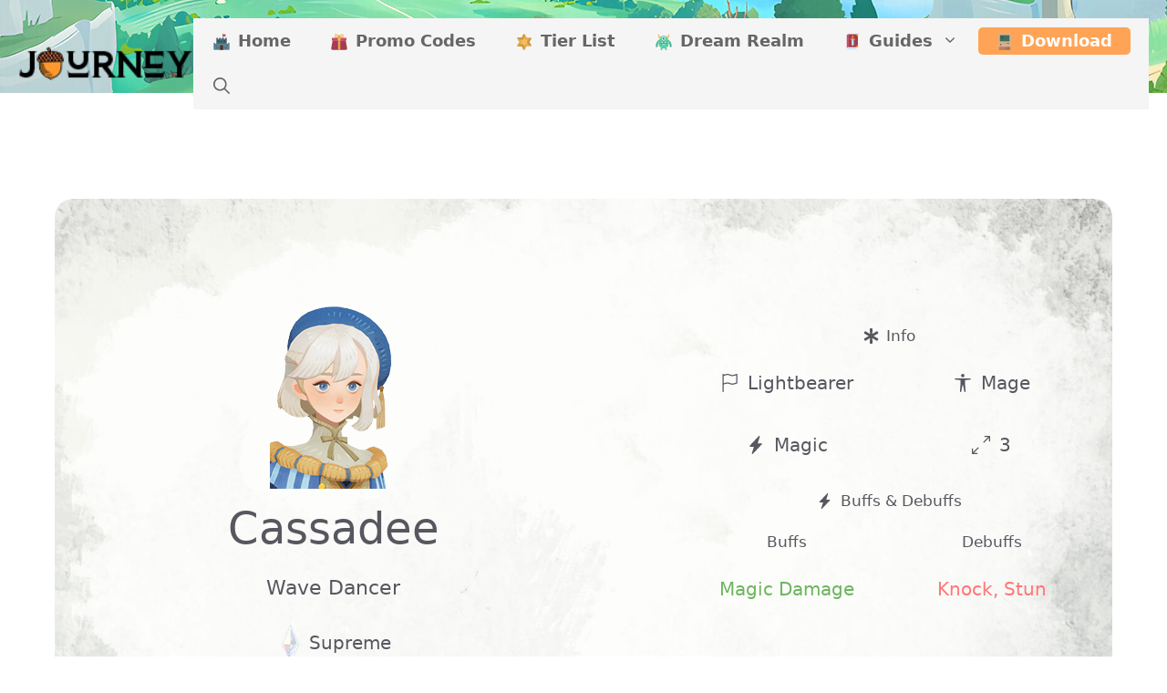

--- FILE ---
content_type: text/html; charset=utf-8
request_url: https://www.google.com/recaptcha/api2/aframe
body_size: 268
content:
<!DOCTYPE HTML><html><head><meta http-equiv="content-type" content="text/html; charset=UTF-8"></head><body><script nonce="Q51jHUZwJqooYNDKilg99g">/** Anti-fraud and anti-abuse applications only. See google.com/recaptcha */ try{var clients={'sodar':'https://pagead2.googlesyndication.com/pagead/sodar?'};window.addEventListener("message",function(a){try{if(a.source===window.parent){var b=JSON.parse(a.data);var c=clients[b['id']];if(c){var d=document.createElement('img');d.src=c+b['params']+'&rc='+(localStorage.getItem("rc::a")?sessionStorage.getItem("rc::b"):"");window.document.body.appendChild(d);sessionStorage.setItem("rc::e",parseInt(sessionStorage.getItem("rc::e")||0)+1);localStorage.setItem("rc::h",'1768448764240');}}}catch(b){}});window.parent.postMessage("_grecaptcha_ready", "*");}catch(b){}</script></body></html>

--- FILE ---
content_type: text/css
request_url: https://playafkjourney.com/wp-content/plugins/announcer/public/css/style.css?ver=3.4.0.1712921772
body_size: 374
content:
.ancr-group > .ancr{
    margin-bottom: 0 !important;
}
.ancr-group.ancr-sticky {
    position: fixed;
    left: 0;
    right: 0;
}
.ancr-group.ancr-normal {
    z-index: 9999;
}

.ancr-group.ancr-pos-top{
    top: 0;
    z-index: 99999;
}
.ancr-group.ancr-pos-top > .ancr{
    top: 0;
    border-top: 0!important;
}

.ancr-group.ancr-pos-bottom{
    bottom: 0;
    z-index: 99999;
}
.ancr-group.ancr-pos-bottom > .ancr{
    top: 0;
    border-bottom: 0!important;
}

.ancr.ancr-wrap{
    display: none;
    position: relative;
    width: 100%;
    background-color: #fff;
    box-sizing: border-box;
    padding: 0.5em 1em;
    border-left-width: 0 !important;
    border-right-width: 0 !important;
}

/* Container */
.ancr .ancr-container {
    max-width: 1000px;
    margin: 0 auto;
    display: flex;
}
.ancr .ancr-inner{
    display: inline-block;
}
.ancr .ancr-inner > *{
    margin-bottom: 1em;
}
.ancr .ancr-inner > *:first-child {
    margin-top: 0;
}
.ancr .ancr-inner > *:last-child {
    margin-bottom: 0;
}

/* Content */
.ancr .ancr-content{
    display: flex;
    flex-direction: column;
    justify-content: center;
}
.ancr .ancr-content p {
    color: inherit;
    font-size: inherit;
}

/* Layout */
.ancr.ancr-lo-separate_column .ancr-content{
    flex: 1;
}
.ancr.ancr-lo-separate_row .ancr-container{
    display: block;
}
.ancr.ancr-lo-separate_row .ancr-btn-wrap{
    margin: 0.5em 0;
}
.ancr.ancr-lo-ticker.ancr-lo-ticker-anim .ancr-container{
    animation: ancr-marquee 20s linear infinite;
}
.ancr.ancr-lo-ticker .ancr-container{ /* Ticker */
    max-width: none !important;
    display: inline-flex;
    visibility: hidden;
}
.ancr.ancr-lo-ticker .ancr-content{
    flex: none;
    white-space: nowrap;
}

/* Alignment */
.ancr.ancr-align-center .ancr-container{
    justify-content: center;
    text-align: center;
}
.ancr.ancr-align-center .ancr-btn-wrap{
    justify-content: center;
}
.ancr.ancr-align-right .ancr-container{
    justify-content: flex-end;
    text-align: right;
}
.ancr.ancr-align-right .ancr-btn-wrap{
    justify-content: flex-end;
}

/* Close button */
.ancr .ancr-close-btn {
    position: absolute;
    top: 0.5em;
    right: 0.5em;
    color: inherit;
    line-height: 0;
    padding: 0.5em;
    z-index: 999;
}
.ancr .ancr-close-btn:hover {
    opacity: 0.5;
}
.ancr .ancr-close-icon{
    width: 16px;
    height: 16px;
}
.ancr.ancr-lo-separate_column.ancr-has-close-btn{
    padding-right: 3.5em;
}

/* Buttons */
.ancr .ancr-btn-wrap{
    display: inline-block;
    margin: 0 0 0 1em;
    line-height: 0;
    display: flex;
    flex-direction: row;
    align-items: center;
}
.ancr .ancr-btn {
    padding: 0.5em 1em;
    display: inline-block;
    margin: 0 0.5em 0 0;
    text-align: center;
    line-height: 1;
    white-space: nowrap;
    vertical-align: middle;
    text-decoration: none;
}
.ancr .ancr-btn:last-child {
    margin-right: 0;
}
.ancr .ancr-btn:hover{
    filter: brightness(0.8);
}
.ancr .ancr-btn:active{
    filter: brightness(0.5);
}

/* Spacer */
.ancr-top-spacer{
    transition: height 0.5s;
}

@keyframes ancr-marquee {
    0% {
      transform: translateX(var(--ancr-width));
    }
    100% {
      transform: translateX(-100%);
    }
}

@media only screen and (max-width: 800px) {
    .ancr-lo-same_row .ancr-container{
        display: block;
    }
    .ancr-lo-same_row .ancr-btn-wrap{
        margin: 1em 0;
    }
    .ancr-lo-separate_column .ancr-container{
        display: block;
    }
    .ancr-lo-separate_column .ancr-btn-wrap{
        margin: 0.5em 0;
    }
}

--- FILE ---
content_type: image/svg+xml
request_url: https://playafkjourney.com/wp-content/uploads/2024/04/tier-list-1.svg
body_size: 84
content:
<?xml version="1.0" encoding="UTF-8"?>
<svg xmlns="http://www.w3.org/2000/svg" id="Icons" height="512" viewBox="0 0 60 60" width="512">
  <path d="m48.45 30.61a1.086 1.086 0 0 1 0-1.22l6.99-10.41a3.2 3.2 0 0 0 .08-3.5 3.309 3.309 0 0 0 -3.09-1.63l-12.67.75a1.143 1.143 0 0 1 -1.07-.61l-5.68-11.16a3.39 3.39 0 0 0 -6.02 0l-5.68 11.16a1.143 1.143 0 0 1 -1.07.61l-12.67-.75a3.325 3.325 0 0 0 -3.06 1.57 3.243 3.243 0 0 0 .05 3.56l6.99 10.41a1.086 1.086 0 0 1 0 1.22l-6.99 10.41a3.219 3.219 0 0 0 .11 3.78 3.314 3.314 0 0 0 2.9 1.35l12.67-.75a1.143 1.143 0 0 1 1.07.61l5.68 11.16a3.39 3.39 0 0 0 6.02 0l5.68-11.16a1.143 1.143 0 0 1 1.07-.61l12.67.75a3.314 3.314 0 0 0 2.9-1.35 3.219 3.219 0 0 0 .11-3.78z" fill="#e2ac4d"></path>
  <g fill="#c99541">
    <path d="m30 46v13a3.328 3.328 0 0 1 -3.01-1.83l-5.68-11.16a1.143 1.143 0 0 0 -1.07-.61l-12.67.75a3.314 3.314 0 0 1 -2.9-1.35l11.33-6.8 8.4-.5a2.012 2.012 0 0 1 1.9 1.11z"></path>
    <path d="m30 1v13l-3.7 7.39a2.012 2.012 0 0 1 -1.9 1.11l-8.25-.49-11.64-6.59a3.325 3.325 0 0 1 3.06-1.57l12.67.75a1.143 1.143 0 0 0 1.07-.61l5.68-11.16a3.328 3.328 0 0 1 3.01-1.83z"></path>
    <path d="m55.44 41.02a3.219 3.219 0 0 1 -.11 3.78l-11.33-6.8-4.66-6.88a1.99 1.99 0 0 1 0-2.24l4.66-6.88 11.52-6.52a3.2 3.2 0 0 1 -.08 3.5l-6.99 10.41a1.086 1.086 0 0 0 0 1.22z"></path>
  </g>
  <path d="m39.34 31.12 4.66 6.88-8.4-.5a2.012 2.012 0 0 0 -1.9 1.11l-3.7 7.39-3.7-7.39a2.012 2.012 0 0 0 -1.9-1.11l-8.4.5 4.66-6.88a1.99 1.99 0 0 0 0-2.24l-4.66-6.88.15.01 8.25.49a2.012 2.012 0 0 0 1.9-1.11l3.7-7.39 3.7 7.39a2.012 2.012 0 0 0 1.9 1.11l8.4-.5-4.66 6.88a1.99 1.99 0 0 0 0 2.24z" fill="#e2ac4d"></path>
  <path d="m39.34 31.12 4.66 6.88-8.4-.5a2.012 2.012 0 0 0 -1.9 1.11l-3.7 7.39-3.7-7.39a2.012 2.012 0 0 0 -1.9-1.11l-8.4.5 4.66-6.88a1.99 1.99 0 0 0 0-2.24l-4.66-6.88.15.01 8.25.49a2.012 2.012 0 0 0 1.9-1.11l3.7-7.39 3.7 7.39a2.012 2.012 0 0 0 1.9 1.11l8.4-.5-4.66 6.88a1.99 1.99 0 0 0 0 2.24z" fill="#f7bc5c"></path>
</svg>


--- FILE ---
content_type: image/svg+xml
request_url: https://playafkjourney.com/wp-content/uploads/2024/04/guide.svg
body_size: -105
content:
<?xml version="1.0" encoding="UTF-8"?>
<svg xmlns="http://www.w3.org/2000/svg" id="Icons" height="512" viewBox="0 0 60 60" width="512">
  <path d="m9 54v-47a5 5 0 0 1 5-5h2v48z" fill="#cd4c60"></path>
  <path d="m50 2v47h-2v1h-33v-48z" fill="#a53c50"></path>
  <path d="m48 49v8a2.006 2.006 0 0 1 -2 2h-32a5 5 0 0 1 0-10z" fill="#e1efff"></path>
  <path d="m51 43v5a2 2 0 0 1 -2 2h-5a1 1 0 0 1 -1-1v-2a1 1 0 0 1 1-1h3v-3a1 1 0 0 1 1-1h2a1 1 0 0 1 1 1z" fill="#e2ac4d"></path>
  <path d="m51 8v-5a2 2 0 0 0 -2-2h-5a1 1 0 0 0 -1 1v2a1 1 0 0 0 1 1h3v3a1 1 0 0 0 1 1h2a1 1 0 0 0 1-1z" fill="#e2ac4d"></path>
  <path d="m34 18-.85-5.92h-4.3l-.85 5.92 3 1z" fill="#c99541"></path>
  <path d="m35 20v20a1 1 0 0 1 -.293.707l-3 3a1 1 0 0 1 -1.414 0l-3-3a1 1 0 0 1 -.293-.707v-20z" fill="#bfdbf0"></path>
  <path d="m25 18h12a3 3 0 0 1 3 3 1 1 0 0 1 -1 1h-16a1 1 0 0 1 -1-1 3 3 0 0 1 3-3z" fill="#e2ac4d"></path>
  <circle cx="31" cy="10" fill="#e2ac4d" r="3"></circle>
  <path d="m41 55h-26a1 1 0 0 1 0-2h26a1 1 0 0 1 0 2z" fill="#b0ccdd"></path>
  <path d="m32 22v9a1 1 0 0 1 -2 0v-9z" fill="#9ebbce"></path>
</svg>


--- FILE ---
content_type: image/svg+xml
request_url: https://playafkjourney.com/wp-content/uploads/2024/04/dream-realm-teams.svg
body_size: 230
content:
<?xml version="1.0" encoding="UTF-8"?>
<svg xmlns="http://www.w3.org/2000/svg" id="Icons" height="512" viewBox="0 0 60 60" width="512">
  <g fill="#4ab591">
    <path d="m39 51v4h1a2.006 2.006 0 0 1 2 2v1a1 1 0 0 1 -1 1h-3a3 3 0 0 1 -3-3v-3z"></path>
    <path d="m25 53v3a3 3 0 0 1 -3 3h-3a1 1 0 0 1 -1-1v-1a2.006 2.006 0 0 1 2-2h1v-4z"></path>
    <path d="m48.44 29.91a23.858 23.858 0 0 1 2.56 7.11 46.437 46.437 0 0 1 1 8.98 3 3 0 0 0 3 3h1a3 3 0 0 0 3-3c0-15.02-8.7-22.37-13.65-25.34z"></path>
    <path d="m14.65 20.66c-4.95 2.97-13.65 10.32-13.65 25.34a3 3 0 0 0 3 3h1a3 3 0 0 0 3-3 46.437 46.437 0 0 1 1-8.98 23.858 23.858 0 0 1 2.56-7.11z"></path>
  </g>
  <path d="m15.548 18.86a14.988 14.988 0 0 1 -5.811-17.09 1.11 1.11 0 0 1 2.11-.01c.59 2.01 2.091 4.47 5.592 6.63a13.459 13.459 0 0 0 4.021 1.41 5.872 5.872 0 0 1 .93.28z" fill="#efc684"></path>
  <path d="m37.61 10.08a5.872 5.872 0 0 1 .93-.28 13.459 13.459 0 0 0 4.021-1.41c3.5-2.16 5-4.62 5.592-6.63a1.11 1.11 0 0 1 2.11.01 14.988 14.988 0 0 1 -5.811 17.09z" fill="#efc684"></path>
  <path d="m49 35a19 19 0 0 1 -38 0c0-10.493 8.507-28 19-28s19 17.507 19 28z" fill="#5acca6"></path>
  <circle cx="30" cy="18" fill="#fff" r="7"></circle>
  <path d="m42.979 31.715a2.4 2.4 0 0 0 -2.94-2.648 44.043 44.043 0 0 1 -10.039.943 44.043 44.043 0 0 1 -10.039-.943 2.4 2.4 0 0 0 -2.94 2.648c.54 4.144 3.021 10.285 12.979 10.285s12.439-6.141 12.979-10.285z" fill="#43a884"></path>
  <path d="m26 29.89v3.11a1 1 0 0 1 -1 1h-2a1 1 0 0 1 -1-1v-3.53c1.1.17 2.43.32 4 .42z" fill="#fff"></path>
  <path d="m38 29.47v3.53a1 1 0 0 1 -1 1h-2a1 1 0 0 1 -1-1v-3.11c1.57-.1 2.9-.25 4-.42z" fill="#fff"></path>
  <path d="m36.92 40.64a15.978 15.978 0 0 1 -6.92 1.36 15.978 15.978 0 0 1 -6.92-1.36 4.5 4.5 0 0 1 6.92-2.88 4.5 4.5 0 0 1 6.92 2.88z" fill="#8eefd1"></path>
  <circle cx="30" cy="18" fill="#5acca6" r="5"></circle>
  <circle cx="30" cy="18" fill="#37725d" r="3"></circle>
  <circle cx="31.5" cy="16.5" fill="#fff" r="1.5"></circle>
</svg>


--- FILE ---
content_type: image/svg+xml
request_url: https://playafkjourney.com/wp-content/uploads/2024/04/home-1.svg
body_size: -88
content:
<?xml version="1.0" encoding="UTF-8"?>
<svg xmlns="http://www.w3.org/2000/svg" id="Icons" height="512" viewBox="0 0 60 60" width="512">
  <path d="m35 2h8a2 2 0 0 1 2 2v4a2 2 0 0 1 -2 2h-8z" fill="#cd4c60"></path>
  <path d="m35 16a1 1 0 0 1 -1-1v-14a1 1 0 0 1 2 0v14a1 1 0 0 1 -1 1z" fill="#6d4732"></path>
  <path d="m11 39v-22a2 2 0 0 1 2-2h2a2 2 0 0 1 2 2v2h4v-2a2 2 0 0 1 2-2h3a2 2 0 0 1 2 2v2h4v-2a2 2 0 0 1 2-2h3a2 2 0 0 1 2 2v2h4v-2a2 2 0 0 1 2-2h2a2 2 0 0 1 2 2v22z" fill="#4b6977"></path>
  <path d="m59 35v22a2 2 0 0 1 -2 2h-54a2 2 0 0 1 -2-2v-22a2.006 2.006 0 0 1 2-2h2a2.006 2.006 0 0 1 2 2v2h46v-2a2.006 2.006 0 0 1 2-2h2a2.006 2.006 0 0 1 2 2z" fill="#5f8696"></path>
  <rect fill="#2f4b54" height="9" rx="2" width="6" x="16" y="23"></rect>
  <rect fill="#2f4b54" height="9" rx="2" width="6" x="38" y="23"></rect>
  <path d="m36 59v-12a6 6 0 0 0 -6-6 6 6 0 0 0 -6 6v12z" fill="#543424"></path>
  <path d="m34 27h-1v-1a1 1 0 0 0 -2 0v1h-2v-1a1 1 0 0 0 -2 0v1h-1a1 1 0 0 0 0 2h3v1a1 1 0 0 0 2 0v-1h3a1 1 0 0 0 0-2z" fill="#2f4b54"></path>
  <g fill="#4b6977">
    <path d="m11 46v-1h3a1 1 0 0 0 0-2h-1v-1a1 1 0 0 0 -2 0v1h-2v-1a1 1 0 0 0 -2 0v1h-1a1 1 0 0 0 0 2h3v1a1 1 0 0 0 2 0z"></path>
    <path d="m19 51h-1v-1a1 1 0 0 0 -2 0v1h-2v-1a1 1 0 0 0 -2 0v1h-1a1 1 0 0 0 0 2h3v1a1 1 0 0 0 2 0v-1h3a1 1 0 0 0 0-2z"></path>
    <path d="m54 43h-1v-1a1 1 0 0 0 -2 0v1h-2v-1a1 1 0 0 0 -2 0v1h-1a1 1 0 0 0 0 2h3v1a1 1 0 0 0 2 0v-1h3a1 1 0 0 0 0-2z"></path>
    <path d="m49 51h-1v-1a1 1 0 0 0 -2 0v1h-2v-1a1 1 0 0 0 -2 0v1h-1a1 1 0 0 0 0 2h3v1a1 1 0 0 0 2 0v-1h3a1 1 0 0 0 0-2z"></path>
  </g>
</svg>


--- FILE ---
content_type: image/svg+xml
request_url: https://playafkjourney.com/wp-content/uploads/2024/04/pc-download.svg
body_size: 255
content:
<?xml version="1.0" encoding="iso-8859-1"?>
<!-- Generator: Adobe Illustrator 19.0.0, SVG Export Plug-In . SVG Version: 6.00 Build 0)  -->
<svg version="1.1" id="Capa_1" xmlns="http://www.w3.org/2000/svg" xmlns:xlink="http://www.w3.org/1999/xlink" x="0px" y="0px"
	 viewBox="0 0 512 512" style="enable-background:new 0 0 512 512;" xml:space="preserve">
<rect x="79.448" y="397.241" style="fill:#B5835D;" width="353.103" height="114.759"/>
<rect x="291.31" y="406.069" style="fill:#936547;" width="105.931" height="70.621"/>
<g>
	<path style="fill:#D8B294;" d="M361.931,450.207h-35.31c-4.873,0-8.828-3.955-8.828-8.828s3.955-8.828,8.828-8.828h35.31
		c4.873,0,8.828,3.955,8.828,8.828S366.804,450.207,361.931,450.207z"/>
	<rect x="61.793" style="fill:#D8B294;" width="388.414" height="406.069"/>
</g>
<rect x="105.931" y="44.138" style="fill:#426D5F;" width="300.138" height="194.207"/>
<circle style="fill:#936547;" cx="132.414" cy="335.448" r="26.483"/>
<path style="fill:#B5835D;" d="M317.793,308.966H211.862c-4.873,0-8.828-3.955-8.828-8.828c0-4.873,3.955-8.828,8.828-8.828h105.931
	c4.873,0,8.828,3.955,8.828,8.828C326.621,305.011,322.666,308.966,317.793,308.966z"/>
<g>
	<path style="fill:#2C4F43;" d="M194.207,158.897c-2.26,0-4.52-0.865-6.241-2.586c-3.452-3.452-3.452-9.031,0-12.482l17.655-17.655
		c3.452-3.452,9.031-3.452,12.482,0c3.452,3.452,3.452,9.031,0,12.482l-17.655,17.655
		C198.727,158.031,196.467,158.897,194.207,158.897z"/>
	<path style="fill:#2C4F43;" d="M141.241,105.931c-2.26,0-4.52-0.865-6.241-2.586c-3.452-3.452-3.452-9.031,0-12.482l17.655-17.655
		c3.452-3.452,9.031-3.452,12.482,0c3.452,3.452,3.452,9.031,0,12.482l-17.655,17.655
		C145.761,105.066,143.501,105.931,141.241,105.931z"/>
	<path style="fill:#2C4F43;" d="M141.241,158.897c-2.26,0-4.52-0.865-6.241-2.586c-3.452-3.452-3.452-9.031,0-12.482l70.621-70.621
		c3.452-3.452,9.031-3.452,12.482,0c3.452,3.452,3.452,9.031,0,12.482l-70.621,70.621
		C145.761,158.031,143.501,158.897,141.241,158.897z"/>
</g>
<path style="fill:#DC691D;" d="M388.414,317.793h-52.966c-9.754,0-17.655-7.901-17.655-17.655l0,0
	c0-9.754,7.901-17.655,17.655-17.655h52.966c9.754,0,17.655,7.901,17.655,17.655l0,0
	C406.069,309.892,398.168,317.793,388.414,317.793z"/>
<g>
</g>
<g>
</g>
<g>
</g>
<g>
</g>
<g>
</g>
<g>
</g>
<g>
</g>
<g>
</g>
<g>
</g>
<g>
</g>
<g>
</g>
<g>
</g>
<g>
</g>
<g>
</g>
<g>
</g>
</svg>


--- FILE ---
content_type: image/svg+xml
request_url: https://playafkjourney.com/wp-content/uploads/2024/04/promo-codes.svg
body_size: 85
content:
<?xml version="1.0" encoding="UTF-8"?>
<svg xmlns="http://www.w3.org/2000/svg" id="Icons" height="512" viewBox="0 0 60 60" width="512">
  <path d="m21.18 1.82a4.618 4.618 0 0 0 -2.62-.82 4.575 4.575 0 0 0 -4.56 4.56v4.88a4.558 4.558 0 0 0 4.56 4.56h8.44l.07-9.05zm4.73 9.18h-6.91a1 1 0 0 1 -1-1v-4.44a.572.572 0 0 1 .56-.56.55.55 0 0 1 .32.1c.02.02 4.9 3.43 7.22 5.06z" fill="#f7bc5c"></path>
  <path d="m32.93 5.95.07 9.05h8.44a4.558 4.558 0 0 0 4.56-4.56v-4.88a4.575 4.575 0 0 0 -4.56-4.56 4.618 4.618 0 0 0 -2.62.82zm.97 4.21c2.32-1.63 7.2-5.04 7.22-5.06a.55.55 0 0 1 .32-.1.572.572 0 0 1 .56.56v4.44a1 1 0 0 1 -1 1h-6.91z" fill="#f7bc5c"></path>
  <path d="m35 15-2.01-8.843a2.979 2.979 0 0 0 -2.99-2.157 2.979 2.979 0 0 0 -2.99 2.157l-2.01 8.843 5 1z" fill="#e2ac4d"></path>
  <path d="m54.006 25 4.913 27.829a5.258 5.258 0 0 1 -5.179 6.171h-47.48a5.258 5.258 0 0 1 -5.179-6.171l4.913-27.829.006-1h48z" fill="#a53c50"></path>
  <rect fill="#cd4c60" height="10" rx="2" width="54" x="3" y="15"></rect>
  <path d="m25 15h10v10h-10z" fill="#f7bc5c"></path>
  <path d="m26 25h8v34h-8z" fill="#e2ac4d"></path>
</svg>
